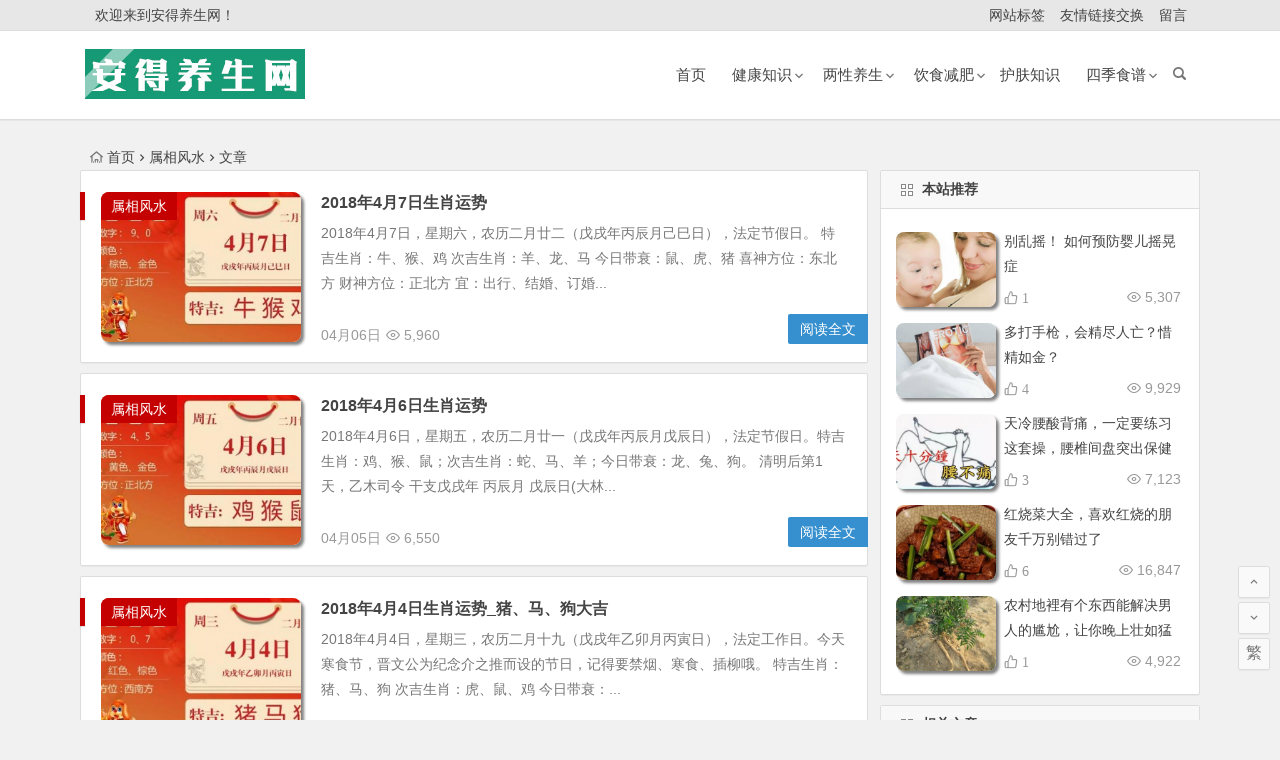

--- FILE ---
content_type: text/html; charset=UTF-8
request_url: https://www.andfuwu.com/category/fengshui/
body_size: 10501
content:
<!DOCTYPE html>
<html lang="zh-CN">
<head>
<meta charset="UTF-8">
<meta name="viewport" content="width=device-width, initial-scale=1.0, minimum-scale=1.0, maximum-scale=1.0, user-scalable=no">
<meta http-equiv="Cache-Control" content="no-transform" />
<meta http-equiv="Cache-Control" content="no-siteapp" />
<title>属相风水 | 安得养生网</title>
<meta name="description" content="" />
<meta name="keywords" content="属相风水" />
<link rel="shortcut icon" href="https://www.andfuwu.com/wp-content/uploads/2019/09/favicon.ico">
<link rel="apple-touch-icon" sizes="114x114" href="https://www.andfuwu.com/wp-content/uploads/2019/09/ico_114.png" />
<link rel="profile" href="https://gmpg.org/xfn/11">
<link rel="pingback" href="https://www.andfuwu.com/xmlrpc.php">
<!--[if lt IE 9]>
<script src="https://www.andfuwu.com/wp-content/themes/begin/js/html5.js"></script>
<script src="https://www.andfuwu.com/wp-content/themes/begin/js/css3-mediaqueries.js"></script>
<![endif]-->
<link rel='stylesheet' id='nfgc-main-style-css'  href='https://www.andfuwu.com/wp-content/plugins/nix-gravatar-cache/css/style.css?ver=5.5.17' type='text/css' media='all' />
<link rel='stylesheet' id='wp-block-library-css'  href='https://www.andfuwu.com/wp-includes/css/dist/block-library/style.min.css?ver=5.5.17' type='text/css' media='all' />
<link rel='stylesheet' id='begin-style-css'  href='https://www.andfuwu.com/wp-content/themes/begin/style.css?ver=5.5.17' type='text/css' media='all' />
<link rel='stylesheet' id='fonts-css'  href='https://www.andfuwu.com/wp-content/themes/begin/css/fonts/fonts.css?ver=2018/3/5' type='text/css' media='all' />
<script type='text/javascript' src='https://www.andfuwu.com/wp-content/themes/begin/js/jquery.min.js?ver=1.10.1' id='jquery-js'></script>
<script type='text/javascript' src='https://www.andfuwu.com/wp-content/plugins/nix-gravatar-cache/js/main.js?ver=5.5.17' id='nfgc-main-script-js'></script>
<!-- Analytics by WP-Statistics v12.6.13 - https://wp-statistics.com/ -->
<!-- There is no amphtml version available for this URL. --><script>
var _hmt = _hmt || [];
(function() {
  var hm = document.createElement("script");
  hm.src = "https://hm.baidu.com/hm.js?149c04d6153d9cbd346a898827d26c74";
  var s = document.getElementsByTagName("script")[0]; 
  s.parentNode.insertBefore(hm, s);
})();
</script>
<script>
(function(){
    var bp = document.createElement('script');
    var curProtocol = window.location.protocol.split(':')[0];
    if (curProtocol === 'https') {
        bp.src = 'https://zz.bdstatic.com/linksubmit/push.js';
    }
    else {
        bp.src = 'http://push.zhanzhang.baidu.com/push.js';
    }
    var s = document.getElementsByTagName("script")[0];
    s.parentNode.insertBefore(bp, s);
})();
</script>
<script>
(function(){
var src = "https://jspassport.ssl.qhimg.com/11.0.1.js?d182b3f28525f2db83acfaaf6e696dba";
document.write('<script src="' + src + '" id="sozz"></script>');
})();
</script><!--如果浏览器域名不是www.andfuwu.com将跳转到www.andfuwu.com对应的页面-->
<script type="text/javascript">
if (document.location.host != "www.andfuwu.com") {
    locationlocation.href = location.href.replace(document.location.host,'www.andfuwu.com');
}
</script>
</head>
<body class="archive category category-fengshui category-1984">
<div id="page" class="hfeed site">
	<header id="masthead" class="site-header site-header-s">
		<div id="header-main" class="header-main">
			<nav id="top-header">
			<div class="top-nav">
									<div id="user-profile">
					<div class="user-login">欢迎来到安得养生网！</div>
			
			<div class="clear"></div>
</div>				
				<div class="menu-%e8%8f%9c%e5%8d%95b-container"><ul id="menu-%e8%8f%9c%e5%8d%95b" class="top-menu"><li id="menu-item-11545" class="menu-item menu-item-type-post_type menu-item-object-page menu-item-11545"><a href="https://www.andfuwu.com/tag"><span class="mcnmw"><i class="zm zm-biaoqian-"></i><span class="font-text"> 网站标签 </span></span></a></li>
<li id="menu-item-7095" class="menu-item menu-item-type-post_type menu-item-object-page menu-item-7095"><a href="https://www.andfuwu.com/links"><span class="mcnmq"><i class="zm zm-link"></i><span class="font-text"> 友情链接交换 </span></span></a></li>
<li id="menu-item-7096" class="menu-item menu-item-type-post_type menu-item-object-page menu-item-7096"><a href="https://www.andfuwu.com/guestbook"><span class="mcnmq"><i class="zm zm-mail"></i><span class="font-text"> 留言 </span></span></a></li>
</ul></div>			</div>
		</nav><!-- #top-header -->

		<div id="menu-box">
			<div id="top-menu">
				<span class="nav-search"></span>
												<div class="logo-site">
																							<h1 class="site-title">
																	<a href="https://www.andfuwu.com/"><img src="https://www.andfuwu.com/wp-content/uploads/2019/09/ico-1.jpg" title="安得养生网" alt="安得养生网" rel="home" /><span class="site-name">安得养生网</span></a>
															</h1>
																	</div><!-- .logo-site -->

				<div id="site-nav-wrap">
					<div id="sidr-close"><a href="#sidr-close" class="toggle-sidr-close">×</a></div>
					<div id="sidr-menu"><div class="toggle-sidr-menu">MENU</a></div></div>
					<nav id="site-nav" class="main-nav">
																		<a href="#sidr-main" id="navigation-toggle" class="bars"><i class="be be-menu"></i></a>
																	<div class="menu-%e8%8f%9c%e5%8d%95a-container"><ul id="menu-%e8%8f%9c%e5%8d%95a" class="down-menu nav-menu"><li id="menu-item-9812" class="menu-item menu-item-type-custom menu-item-object-custom menu-item-home menu-item-9812"><a title="首页" href="https://www.andfuwu.com/"><i class="zm zm-shouyex"></i><span class="font-text">首页</span></a></li>
<li id="menu-item-12373" class="menu-item menu-item-type-taxonomy menu-item-object-category menu-item-has-children menu-item-12373"><a href="https://www.andfuwu.com/category/health/">健康知识</a>
<ul class="sub-menu">
	<li id="menu-item-12065" class="menu-item menu-item-type-taxonomy menu-item-object-category menu-item-12065"><a href="https://www.andfuwu.com/category/yake/">眼科知识</a></li>
	<li id="menu-item-1320" class="menu-item menu-item-type-taxonomy menu-item-object-category menu-item-1320"><a href="https://www.andfuwu.com/category/tou/">男性保健/养生</a></li>
	<li id="menu-item-1318" class="menu-item menu-item-type-taxonomy menu-item-object-category menu-item-1318"><a href="https://www.andfuwu.com/category/xinganshen/">女性保健/养生</a></li>
	<li id="menu-item-8500" class="menu-item menu-item-type-taxonomy menu-item-object-category menu-item-8500"><a href="https://www.andfuwu.com/category/zhengxing/">整形美容</a></li>
	<li id="menu-item-8451" class="menu-item menu-item-type-taxonomy menu-item-object-category menu-item-8451"><a href="https://www.andfuwu.com/category/yingyouer/">婴幼健康</a></li>
	<li id="menu-item-12349" class="menu-item menu-item-type-taxonomy menu-item-object-category menu-item-12349"><a href="https://www.andfuwu.com/category/gdcw/">肝胆肠胃</a></li>
	<li id="menu-item-1323" class="menu-item menu-item-type-taxonomy menu-item-object-category menu-item-1323"><a href="https://www.andfuwu.com/category/zhongyi/">中医养生</a></li>
</ul>
</li>
<li id="menu-item-1311" class="menu-item menu-item-type-taxonomy menu-item-object-category menu-item-has-children menu-item-1311"><a href="https://www.andfuwu.com/category/vnren/"><i class="zm zm-yunying"></i><span class="font-text">两性养生</span></a>
<ul class="sub-menu">
	<li id="menu-item-1328" class="menu-item menu-item-type-taxonomy menu-item-object-category menu-item-1328"><a href="https://www.andfuwu.com/category/shiliao/">食疗养生</a></li>
	<li id="menu-item-1316" class="menu-item menu-item-type-taxonomy menu-item-object-category menu-item-1316"><a href="https://www.andfuwu.com/category/laonian/">老年养生</a></li>
	<li id="menu-item-1313" class="menu-item menu-item-type-taxonomy menu-item-object-category menu-item-1313"><a href="https://www.andfuwu.com/category/yunzhong/">孕期养生</a></li>
</ul>
</li>
<li id="menu-item-1333" class="menu-item menu-item-type-taxonomy menu-item-object-category menu-item-has-children menu-item-1333"><a href="https://www.andfuwu.com/category/yinshi/"><i class="zm zm-icon3"></i><span class="font-text">饮食减肥</span></a>
<ul class="sub-menu">
	<li id="menu-item-1330" class="menu-item menu-item-type-taxonomy menu-item-object-category menu-item-1330"><a href="https://www.andfuwu.com/category/changshi/">运动塑身</a></li>
	<li id="menu-item-1332" class="menu-item menu-item-type-taxonomy menu-item-object-category menu-item-1332"><a href="https://www.andfuwu.com/category/yundong/">减重塑身</a></li>
	<li id="menu-item-1331" class="menu-item menu-item-type-taxonomy menu-item-object-category menu-item-1331"><a href="https://www.andfuwu.com/category/yixue/">医学减肥</a></li>
</ul>
</li>
<li id="menu-item-12375" class="menu-item menu-item-type-taxonomy menu-item-object-category menu-item-12375"><a href="https://www.andfuwu.com/category/skin/">护肤知识</a></li>
<li id="menu-item-15199" class="menu-item menu-item-type-taxonomy menu-item-object-category menu-item-has-children menu-item-15199"><a href="https://www.andfuwu.com/category/sjsp/">四季食谱</a>
<ul class="sub-menu">
	<li id="menu-item-1340" class="menu-item menu-item-type-taxonomy menu-item-object-category menu-item-1340"><a href="https://www.andfuwu.com/category/sjsp/chunji/">春季养生食谱</a></li>
	<li id="menu-item-1338" class="menu-item menu-item-type-taxonomy menu-item-object-category menu-item-1338"><a href="https://www.andfuwu.com/category/sjsp/dongji/">冬季养生食谱</a></li>
	<li id="menu-item-1339" class="menu-item menu-item-type-taxonomy menu-item-object-category menu-item-1339"><a href="https://www.andfuwu.com/category/sjsp/xiaji/">夏季养生食谱</a></li>
	<li id="menu-item-1341" class="menu-item menu-item-type-taxonomy menu-item-object-category menu-item-1341"><a href="https://www.andfuwu.com/category/sjsp/qiuji/"><i class="zm zm-shipu"></i><span class="font-text">秋季养生食谱</span></a></li>
</ul>
</li>
</ul></div>					</nav><!-- #site-nav -->
				</div><!-- #site-nav-wrap -->
				<div class="clear"></div>
			</div><!-- #top-menu -->
		</div><!-- #menu-box -->
	</div><!-- #menu-box -->
</header><!-- #masthead -->
<div id="search-main">
	
		<div class="searchbar">
		<form method="get" id="baiduform" action="https://www.andfuwu.com/fengshui/11485.html" target="_blank">
			<span class="search-input">
				<input type="hidden" value="1" name="entry">
				<input class="swap_value" placeholder="输入百度站内搜索关键词" name="q">
				<button type="submit" id="searchbaidu"><i class="be be-baidu"></i></button>
			</span>
		</form>
	</div>
	
		<div class="searchbar">
		<form action="https://www.so.com/s" target="_blank" id="so360form">
			<span class="search-input">
				<input type="text" autocomplete="off"  placeholder="输入360站内搜索关键词" name="q" id="so360_keyword">
				<button type="submit" id="so360_submit">360</button>
				<input type="hidden" name="ie" value="utf-8">
				<input type="hidden" name="src" value="zz_andfuwu.com">
				<input type="hidden" name="site" value="andfuwu.com">
				<input type="hidden" name="rg" value="1">
				<input type="hidden" name="inurl" value="">
			</span>
		</form>
	</div>
	
		<div class="searchbar">
		<form action="https://www.sogou.com/web" target="_blank" name="sogou_queryform">
			<span class="search-input">
				<input type="text" placeholder="输入搜狗站内搜索关键词" name="query">
				<button type="submit" id="sogou_submit"  onclick="check_insite_input(document.sogou_queryform, 1)">搜狗</button>
				<input type="hidden" name="insite" value="andfuwu.com">
			</span>
		</form>
	</div>
		<div class="clear"></div>
</div>		<nav class="breadcrumb">
		<a class="crumbs" href="https://www.andfuwu.com/"><i class="be be-home"></i>首页</a><i class="be be-arrowright"></i><a href="https://www.andfuwu.com/category/fengshui/">属相风水</a><i class="be be-arrowright"></i>文章 					</nav>
		
		
											
	<div id="content" class="site-content">
	<section id="primary" class="content-area">
		<main id="main" class="site-main" role="main">
					
							<article id="post-11485" class="wow fadeInUp post-11485 post type-post status-publish format-standard hentry category-fengshui tag-3217 tag-3191 fge" data-wow-delay="0.3s">
	
					<figure class="thumbnail">
				<a href="https://www.andfuwu.com/fengshui/11485.html"><img src="https://www.andfuwu.com/wp-content/themes/begin/timthumb.php?src=https://www.andfuwu.com/wp-content/uploads/2018/04/20180406194908.jpg&w=280&h=210&a=&zc=1" alt="2018年4月7日生肖运势" /></a>				<span class="cat"><a href="https://www.andfuwu.com/category/fengshui/">属相风水</a></span>
			</figure>
		
		<header class="entry-header">
									<h2 class="entry-title"><a href="https://www.andfuwu.com/fengshui/11485.html" rel="bookmark">2018年4月7日生肖运势</a></h2>						</header><!-- .entry-header -->

	<div class="entry-content">
					<div class="archive-content">
				2018年4月7日，星期六，农历二月廿二（戊戌年丙辰月己巳日），法定节假日。 特吉生肖：牛、猴、鸡 次吉生肖：羊、龙、马 今日带衰：鼠、虎、猪 喜神方位：东北方 财神方位：正北方 宜：出行、结婚、订婚...			</div>
			<span class="title-l"></span>
										
							<span class="entry-meta">
					<span class="date">04月06日</span><span class="views"><i class="be be-eye"></i> 5,960</span><span class="comment"><a href="https://www.andfuwu.com/fengshui/11485.html#respond" rel="external nofollow"><span class="no-comment"><i class="be be-speechbubble"></i> 发表评论</span></a></span>				</span>
			
				<div class="clear"></div>
	</div><!-- .entry-content -->

					<span class="entry-more"><a href="https://www.andfuwu.com/fengshui/11485.html" rel="bookmark">阅读全文</a></span>
			</article><!-- #post -->


				
							<article id="post-11470" class="wow fadeInUp post-11470 post type-post status-publish format-standard hentry category-fengshui tag-3212 tag-3191 fge" data-wow-delay="0.3s">
	
					<figure class="thumbnail">
				<a href="https://www.andfuwu.com/fengshui/11470.html"><img src="https://www.andfuwu.com/wp-content/themes/begin/timthumb.php?src=https://www.andfuwu.com/wp-content/uploads/2018/04/0180405210251.jpg&w=280&h=210&a=&zc=1" alt="2018年4月6日生肖运势" /></a>				<span class="cat"><a href="https://www.andfuwu.com/category/fengshui/">属相风水</a></span>
			</figure>
		
		<header class="entry-header">
									<h2 class="entry-title"><a href="https://www.andfuwu.com/fengshui/11470.html" rel="bookmark">2018年4月6日生肖运势</a></h2>						</header><!-- .entry-header -->

	<div class="entry-content">
					<div class="archive-content">
				2018年4月6日，星期五，农历二月廿一（戊戌年丙辰月戊辰日），法定节假日。特吉生肖：鸡、猴、鼠；次吉生肖：蛇、马、羊；今日带衰：龙、兔、狗。 清明后第1天，乙木司令 干支戊戌年 丙辰月 戊辰日(大林...			</div>
			<span class="title-l"></span>
										
							<span class="entry-meta">
					<span class="date">04月05日</span><span class="views"><i class="be be-eye"></i> 6,550</span><span class="comment"><a href="https://www.andfuwu.com/fengshui/11470.html#respond" rel="external nofollow"><span class="no-comment"><i class="be be-speechbubble"></i> 发表评论</span></a></span>				</span>
			
				<div class="clear"></div>
	</div><!-- .entry-content -->

					<span class="entry-more"><a href="https://www.andfuwu.com/fengshui/11470.html" rel="bookmark">阅读全文</a></span>
			</article><!-- #post -->


				
							<article id="post-11464" class="wow fadeInUp post-11464 post type-post status-publish format-standard hentry category-fengshui tag-3211 tag-3210 tag-3191 fge" data-wow-delay="0.3s">
	
					<figure class="thumbnail">
				<a href="https://www.andfuwu.com/fengshui/11464.html"><img src="https://www.andfuwu.com/wp-content/themes/begin/timthumb.php?src=https://www.andfuwu.com/wp-content/uploads/2018/04/20180403223533.jpg&w=280&h=210&a=&zc=1" alt="2018年4月4日生肖运势_猪、马、狗大吉" /></a>				<span class="cat"><a href="https://www.andfuwu.com/category/fengshui/">属相风水</a></span>
			</figure>
		
		<header class="entry-header">
									<h2 class="entry-title"><a href="https://www.andfuwu.com/fengshui/11464.html" rel="bookmark">2018年4月4日生肖运势_猪、马、狗大吉</a></h2>						</header><!-- .entry-header -->

	<div class="entry-content">
					<div class="archive-content">
				2018年4月4日，星期三，农历二月十九（戊戌年乙卯月丙寅日），法定工作日。今天寒食节，晋文公为纪念介之推而设的节日，记得要禁烟、寒食、插柳哦。 特吉生肖：猪、马、狗 次吉生肖：虎、鼠、鸡 今日带衰：...			</div>
			<span class="title-l"></span>
										
							<span class="entry-meta">
					<span class="date">04月03日</span><span class="views"><i class="be be-eye"></i> 6,844</span><span class="comment"><a href="https://www.andfuwu.com/fengshui/11464.html#respond" rel="external nofollow"><span class="no-comment"><i class="be be-speechbubble"></i> 发表评论</span></a></span>				</span>
			
				<div class="clear"></div>
	</div><!-- .entry-content -->

					<span class="entry-more"><a href="https://www.andfuwu.com/fengshui/11464.html" rel="bookmark">阅读全文</a></span>
			</article><!-- #post -->


				
							<article id="post-11450" class="wow fadeInUp post-11450 post type-post status-publish format-standard hentry category-fengshui tag-3206 tag-3207 tag-3191 fge" data-wow-delay="0.3s">
	
					<figure class="thumbnail">
				<a href="https://www.andfuwu.com/fengshui/11450.html"><img src="https://www.andfuwu.com/wp-content/themes/begin/timthumb.php?src=https://www.andfuwu.com/wp-content/uploads/2018/04/20180402211303.jpg&w=280&h=210&a=&zc=1" alt="2018年4月3日生肖运势_鸡、蛇、鼠大吉" /></a>				<span class="cat"><a href="https://www.andfuwu.com/category/fengshui/">属相风水</a></span>
			</figure>
		
		<header class="entry-header">
									<h2 class="entry-title"><a href="https://www.andfuwu.com/fengshui/11450.html" rel="bookmark">2018年4月3日生肖运势_鸡、蛇、鼠大吉</a></h2>						</header><!-- .entry-header -->

	<div class="entry-content">
					<div class="archive-content">
				2018年4月3日，星期二，农历二月十八（戊戌年乙卯月乙丑日），法定工作日。 特吉生肖：鸡、蛇、鼠 次吉生肖：猴、牛、兔 今日带衰：狗、马、羊 喜神方位：西北方 财神方位：东北方 宜：出行、聚会、约会...			</div>
			<span class="title-l"></span>
										
							<span class="entry-meta">
					<span class="date">04月02日</span><span class="views"><i class="be be-eye"></i> 7,592</span><span class="comment"><a href="https://www.andfuwu.com/fengshui/11450.html#respond" rel="external nofollow"><span class="no-comment"><i class="be be-speechbubble"></i> 发表评论</span></a></span>				</span>
			
				<div class="clear"></div>
	</div><!-- .entry-content -->

					<span class="entry-more"><a href="https://www.andfuwu.com/fengshui/11450.html" rel="bookmark">阅读全文</a></span>
			</article><!-- #post -->


				
							<article id="post-11420" class="wow fadeInUp post-11420 post type-post status-publish format-standard hentry category-fengshui tag-3199 tag-3200 tag-3191 fge" data-wow-delay="0.3s">
	
					<figure class="thumbnail">
				<a href="https://www.andfuwu.com/fengshui/11420.html"><img src="https://www.andfuwu.com/wp-content/themes/begin/timthumb.php?src=https://www.andfuwu.com/wp-content/uploads/2018/04/20180401211035.jpg&w=280&h=210&a=&zc=1" alt="2018年4月2日生肖运势_牛、猴、龙大吉" /></a>				<span class="cat"><a href="https://www.andfuwu.com/category/fengshui/">属相风水</a></span>
			</figure>
		
		<header class="entry-header">
									<h2 class="entry-title"><a href="https://www.andfuwu.com/fengshui/11420.html" rel="bookmark">2018年4月2日生肖运势_牛、猴、龙大吉</a></h2>						</header><!-- .entry-header -->

	<div class="entry-content">
					<div class="archive-content">
				2018年4月2日，星期一，农历二月十七（戊戌年乙卯月甲子日），法定工作日。今天国际儿童图书日，与书籍交朋友的孩子更快乐！ 特吉生肖：牛、猴、龙 次吉生肖：虎、猪、鼠 今日带衰：羊、兔、马 喜神方位：...			</div>
			<span class="title-l"></span>
										
							<span class="entry-meta">
					<span class="date">04月01日</span><span class="views"><i class="be be-eye"></i> 6,658</span><span class="comment"><a href="https://www.andfuwu.com/fengshui/11420.html#respond" rel="external nofollow"><span class="no-comment"><i class="be be-speechbubble"></i> 发表评论</span></a></span>				</span>
			
				<div class="clear"></div>
	</div><!-- .entry-content -->

					<span class="entry-more"><a href="https://www.andfuwu.com/fengshui/11420.html" rel="bookmark">阅读全文</a></span>
			</article><!-- #post -->


				
							<article id="post-11406" class="wow fadeInUp post-11406 post type-post status-publish format-standard hentry category-fengshui tag-3193 tag-3191 tag-3192 fge" data-wow-delay="0.3s">
	
					<figure class="thumbnail">
				<a href="https://www.andfuwu.com/fengshui/11406.html"><img src="https://www.andfuwu.com/wp-content/themes/begin/timthumb.php?src=https://www.andfuwu.com/wp-content/uploads/2018/03/20180331230936.jpg&w=280&h=210&a=&zc=1" alt="2018年4月1日生肖运势_虎、兔、羊大吉" /></a>				<span class="cat"><a href="https://www.andfuwu.com/category/fengshui/">属相风水</a></span>
			</figure>
		
		<header class="entry-header">
									<h2 class="entry-title"><a href="https://www.andfuwu.com/fengshui/11406.html" rel="bookmark">2018年4月1日生肖运势_虎、兔、羊大吉</a></h2>						</header><!-- .entry-header -->

	<div class="entry-content">
					<div class="archive-content">
				2018年4月1日，星期日，农历二月十六（戊戌年乙卯月癸亥日），法定节假日。今天愚人节，大家可以开玩笑捉弄彼此，但切记不要超过中午12点哦。今天复活节，庆祝基督复活，吃彩蛋。 特吉生肖：虎、兔、羊 次...			</div>
			<span class="title-l"></span>
										
							<span class="entry-meta">
					<span class="date">03月31日</span><span class="views"><i class="be be-eye"></i> 5,844</span><span class="comment"><a href="https://www.andfuwu.com/fengshui/11406.html#respond" rel="external nofollow"><span class="no-comment"><i class="be be-speechbubble"></i> 发表评论</span></a></span>				</span>
			
				<div class="clear"></div>
	</div><!-- .entry-content -->

					<span class="entry-more"><a href="https://www.andfuwu.com/fengshui/11406.html" rel="bookmark">阅读全文</a></span>
			</article><!-- #post -->


				
							<article id="post-10677" class="wow fadeInUp post-10677 post type-post status-publish format-standard hentry category-fengshui fge" data-wow-delay="0.3s">
	
					<figure class="thumbnail">
				<a href="https://www.andfuwu.com/fengshui/10677.html"><img src="https://www.andfuwu.com/wp-content/themes/begin/timthumb.php?src=https://www.andfuwu.com/wp-content/uploads/2018/01/37607907734_1_th.jpeg&w=280&h=210&a=&zc=1" alt="小六壬系统资料" /></a>				<span class="cat"><a href="https://www.andfuwu.com/category/fengshui/">属相风水</a></span>
			</figure>
		
		<header class="entry-header">
									<h2 class="entry-title"><a href="https://www.andfuwu.com/fengshui/10677.html" rel="bookmark">小六壬系统资料</a></h2>						</header><!-- .entry-header -->

	<div class="entry-content">
					<div class="archive-content">
				小六壬系统资料 阴阳五行学说 阴阳说早在夏朝就已形成，它认为阴阳两种相反对的气是天地万物泉源。阴阳相合，万物生长，在天形成风、云、雷、雨等自然气象，在地形成河海、山川等大地形体，在方位则是东、西、南、...			</div>
			<span class="title-l"></span>
										
							<span class="entry-meta">
					<span class="date">01月22日</span><span class="views"><i class="be be-eye"></i> 7,308</span><span class="comment"><a href="https://www.andfuwu.com/fengshui/10677.html#respond" rel="external nofollow"><span class="no-comment"><i class="be be-speechbubble"></i> 发表评论</span></a></span>				</span>
			
				<div class="clear"></div>
	</div><!-- .entry-content -->

					<span class="entry-more"><a href="https://www.andfuwu.com/fengshui/10677.html" rel="bookmark">阅读全文</a></span>
			</article><!-- #post -->


				
							<article id="post-10596" class="wow fadeInUp post-10596 post type-post status-publish format-standard hentry category-fengshui tag-2937 tag-2938 tag-2423 fge" data-wow-delay="0.3s">
	
					<figure class="thumbnail">
				<a href="https://www.andfuwu.com/fengshui/10596.html"><img src="https://www.andfuwu.com/wp-content/themes/begin/timthumb.php?src=https://www.andfuwu.com/wp-content/uploads/2018/01/80115154114.jpg&w=280&h=210&a=&zc=1" alt="2018年2月1日—28日吉凶预报" /></a>				<span class="cat"><a href="https://www.andfuwu.com/category/fengshui/">属相风水</a></span>
			</figure>
		
		<header class="entry-header">
									<h2 class="entry-title"><a href="https://www.andfuwu.com/fengshui/10596.html" rel="bookmark">2018年2月1日—28日吉凶预报</a></h2>						</header><!-- .entry-header -->

	<div class="entry-content">
					<div class="archive-content">
				时辰：一个时辰在农历记时中跨2小时,故一天共12个时辰。子时: 23点 --凌晨1点 丑时: 1 点 --凌晨3点  寅时: 3 点 --凌晨5点 卯时: 5 点 --凌晨7点；辰时: 7 点 --上...			</div>
			<span class="title-l"></span>
										
							<span class="entry-meta">
					<span class="date">01月15日</span><span class="views"><i class="be be-eye"></i> 7,763</span><span class="comment"><a href="https://www.andfuwu.com/fengshui/10596.html#respond" rel="external nofollow"><span class="no-comment"><i class="be be-speechbubble"></i> 发表评论</span></a></span>				</span>
			
				<div class="clear"></div>
	</div><!-- .entry-content -->

					<span class="entry-more"><a href="https://www.andfuwu.com/fengshui/10596.html" rel="bookmark">阅读全文</a></span>
			</article><!-- #post -->


				
							<article id="post-10287" class="wow fadeInUp post-10287 post type-post status-publish format-standard hentry category-fengshui tag-2896 tag-2897 tag-2894 tag-2895 fge" data-wow-delay="0.3s">
	
					<figure class="thumbnail">
				<a href="https://www.andfuwu.com/fengshui/10287.html"><img src="https://www.andfuwu.com/wp-content/themes/begin/timthumb.php?src=https://www.andfuwu.com/wp-content/uploads/2017/12/71227105644.jpg&w=280&h=210&a=&zc=1" alt="2018年投资哪些行业最赚钱?" /></a>				<span class="cat"><a href="https://www.andfuwu.com/category/fengshui/">属相风水</a></span>
			</figure>
		
		<header class="entry-header">
									<h2 class="entry-title"><a href="https://www.andfuwu.com/fengshui/10287.html" rel="bookmark">2018年投资哪些行业最赚钱?</a></h2>						</header><!-- .entry-header -->

	<div class="entry-content">
					<div class="archive-content">
				即将迎来1月份，我们即将进入2018年。在新的一年里面，我们总有很多新的计划、新的想法。而不论是什么样的目标、想法，财运好与不好也是很至关重要的。因为它是很多计划、想法实现与否的基础。 当然，一个人财...			</div>
			<span class="title-l"></span>
										
							<span class="entry-meta">
					<span class="date">12月27日</span><span class="views"><i class="be be-eye"></i> 10,053</span><span class="comment"><a href="https://www.andfuwu.com/fengshui/10287.html#respond" rel="external nofollow"><span class="no-comment"><i class="be be-speechbubble"></i> 发表评论</span></a></span>				</span>
			
				<div class="clear"></div>
	</div><!-- .entry-content -->

					<span class="entry-more"><a href="https://www.andfuwu.com/fengshui/10287.html" rel="bookmark">阅读全文</a></span>
			</article><!-- #post -->


				
							<article id="post-9962" class="wow fadeInUp post-9962 post type-post status-publish format-standard hentry category-fengshui tag-2802 tag-2803 tag-2687 fge" data-wow-delay="0.3s">
	
					<figure class="thumbnail">
				<a href="https://www.andfuwu.com/fengshui/9962.html"><img src="https://www.andfuwu.com/wp-content/themes/begin/timthumb.php?src=https://www.andfuwu.com/wp-content/uploads/2017/09/170921111049.jpg&w=280&h=210&a=&zc=1" alt="10月1日—31日每日吉凶" /></a>				<span class="cat"><a href="https://www.andfuwu.com/category/fengshui/">属相风水</a></span>
			</figure>
		
		<header class="entry-header">
									<h2 class="entry-title"><a href="https://www.andfuwu.com/fengshui/9962.html" rel="bookmark">10月1日—31日每日吉凶</a></h2>						</header><!-- .entry-header -->

	<div class="entry-content">
					<div class="archive-content">
				根据中国传统的位理学，一年365天，每天的吉凶是不一样的，每个时辰的吉凶也会不同。因此，我们在行一些大事前要择日。比如：婚嫁、动土、买房、装修、出差、投资、培训、探亲、追帐、上任等。为此，安得养生网搜...			</div>
			<span class="title-l"></span>
										
							<span class="entry-meta">
					<span class="date">09月21日</span><span class="views"><i class="be be-eye"></i> 7,228</span><span class="comment"><a href="https://www.andfuwu.com/fengshui/9962.html#respond" rel="external nofollow"><span class="no-comment"><i class="be be-speechbubble"></i> 发表评论</span></a></span>				</span>
			
				<div class="clear"></div>
	</div><!-- .entry-content -->

					<span class="entry-more"><a href="https://www.andfuwu.com/fengshui/9962.html" rel="bookmark">阅读全文</a></span>
			</article><!-- #post -->


				
							<article id="post-9757" class="wow fadeInUp post-9757 post type-post status-publish format-standard hentry category-fengshui tag-2715 tag-2692 tag-2558 tag-1989 fge" data-wow-delay="0.3s">
	
					<figure class="thumbnail">
				<a href="https://www.andfuwu.com/fengshui/9757.html"><img src="https://www.andfuwu.com/wp-content/themes/begin/timthumb.php?src=https://www.andfuwu.com/wp-content/uploads/2017/04/20170420151208.jpg&w=280&h=210&a=&zc=1" alt="如何看自己是否易犯烂桃花" /></a>				<span class="cat"><a href="https://www.andfuwu.com/category/fengshui/">属相风水</a></span>
			</figure>
		
		<header class="entry-header">
									<h2 class="entry-title"><a href="https://www.andfuwu.com/fengshui/9757.html" rel="bookmark">如何看自己是否易犯烂桃花</a></h2>						</header><!-- .entry-header -->

	<div class="entry-content">
					<div class="archive-content">
				女人使用的手包没有拉链，或者虽然有拉链但是经常拉链是开着的。那么，烂桃花会经常光顾。男人则看手包的数量，如果男人手包经常换，一周超过4次以上。那么，烂桃花会经常光顾。			</div>
			<span class="title-l"></span>
										
							<span class="entry-meta">
					<span class="date">04月20日</span><span class="views"><i class="be be-eye"></i> 6,651</span><span class="comment"><a href="https://www.andfuwu.com/fengshui/9757.html#respond" rel="external nofollow"><span class="no-comment"><i class="be be-speechbubble"></i> 发表评论</span></a></span>				</span>
			
				<div class="clear"></div>
	</div><!-- .entry-content -->

					<span class="entry-more"><a href="https://www.andfuwu.com/fengshui/9757.html" rel="bookmark">阅读全文</a></span>
			</article><!-- #post -->


				
							<article id="post-9754" class="wow fadeInUp post-9754 post type-post status-publish format-standard hentry category-fengshui tag-2555 tag-2556 tag-2558 tag-2714 fge" data-wow-delay="0.3s">
	
					<figure class="thumbnail">
				<a href="https://www.andfuwu.com/fengshui/9754.html"><img src="https://www.andfuwu.com/wp-content/themes/begin/timthumb.php?src=https://www.andfuwu.com/wp-content/uploads/2017/04/70420095648.jpg&w=280&h=210&a=&zc=1" alt="2017年5月份哪个属相最可能有外遇？" /></a>				<span class="cat"><a href="https://www.andfuwu.com/category/fengshui/">属相风水</a></span>
			</figure>
		
		<header class="entry-header">
									<h2 class="entry-title"><a href="https://www.andfuwu.com/fengshui/9754.html" rel="bookmark">2017年5月份哪个属相最可能有外遇？</a></h2>						</header><!-- .entry-header -->

	<div class="entry-content">
					<div class="archive-content">
				今天是谷雨，想旺情缘桃花的朋友请参看谷雨怎样赏花旺婚恋？ 公历5月气候炎热起来了，男女情感会如何发展呢？从分析九宫飞星开始，再加权12生肖自身的命理缘故，又考虑位理学上流月吉凶，经郑博士通过加权指数测...			</div>
			<span class="title-l"></span>
										
							<span class="entry-meta">
					<span class="date">04月20日</span><span class="views"><i class="be be-eye"></i> 5,219</span><span class="comment"><a href="https://www.andfuwu.com/fengshui/9754.html#comments" rel="external nofollow"><i class="be be-speechbubble"></i> 3</a></span>				</span>
			
				<div class="clear"></div>
	</div><!-- .entry-content -->

					<span class="entry-more"><a href="https://www.andfuwu.com/fengshui/9754.html" rel="bookmark">阅读全文</a></span>
			</article><!-- #post -->


				
							<article id="post-9751" class="wow fadeInUp post-9751 post type-post status-publish format-standard hentry category-fengshui tag-2556 tag-2692 tag-2713 tag-2714 fge" data-wow-delay="0.3s">
	
					<figure class="thumbnail">
				<a href="https://www.andfuwu.com/fengshui/9751.html"><img src="https://www.andfuwu.com/wp-content/themes/begin/timthumb.php?src=https://www.andfuwu.com/wp-content/uploads/2017/04/20170420094841.jpg&w=280&h=210&a=&zc=1" alt="谷雨怎样赏花旺婚恋" /></a>				<span class="cat"><a href="https://www.andfuwu.com/category/fengshui/">属相风水</a></span>
			</figure>
		
		<header class="entry-header">
									<h2 class="entry-title"><a href="https://www.andfuwu.com/fengshui/9751.html" rel="bookmark">谷雨怎样赏花旺婚恋</a></h2>						</header><!-- .entry-header -->

	<div class="entry-content">
					<div class="archive-content">
				除了赏花外，务必要摘几朵牡丹花拿回家，注意男摘双数，女摘三支牡丹——将牡丹花装在红纸里包好，放在你的卧床下面：男左女右的放在你的席梦思上，以你躺在床上分左右；此方法通常在你使用后的...			</div>
			<span class="title-l"></span>
										
							<span class="entry-meta">
					<span class="date">04月20日</span><span class="views"><i class="be be-eye"></i> 3,893</span><span class="comment"><a href="https://www.andfuwu.com/fengshui/9751.html#respond" rel="external nofollow"><span class="no-comment"><i class="be be-speechbubble"></i> 发表评论</span></a></span>				</span>
			
				<div class="clear"></div>
	</div><!-- .entry-content -->

					<span class="entry-more"><a href="https://www.andfuwu.com/fengshui/9751.html" rel="bookmark">阅读全文</a></span>
			</article><!-- #post -->


				
							<article id="post-9744" class="wow fadeInUp post-9744 post type-post status-publish format-standard hentry category-fengshui tag-2691 tag-2558 tag-2591 fge" data-wow-delay="0.3s">
	
					<figure class="thumbnail">
				<a href="https://www.andfuwu.com/fengshui/9744.html"><img src="https://www.andfuwu.com/wp-content/themes/begin/img/random/1.jpg" alt="2017年4月24日—4月30日运势预报" /></a>				<span class="cat"><a href="https://www.andfuwu.com/category/fengshui/">属相风水</a></span>
			</figure>
		
		<header class="entry-header">
									<h2 class="entry-title"><a href="https://www.andfuwu.com/fengshui/9744.html" rel="bookmark">2017年4月24日—4月30日运势预报</a></h2>						</header><!-- .entry-header -->

	<div class="entry-content">
					<div class="archive-content">
				本周特征：水人少庭宇旷，夜凉风露清。槐花满院气，松子落阶声。本周冲忌：周一冲猪、周二冲鼠、周三冲牛、周四冲虎、周五冲兔、周六冲龙、周日冲蛇。本周忠告：本周属鼠狗羊在本周要特别谨慎，因为小人、漏财、烂桃...			</div>
			<span class="title-l"></span>
										
							<span class="entry-meta">
					<span class="date">04月19日</span><span class="views"><i class="be be-eye"></i> 3,695</span><span class="comment"><a href="https://www.andfuwu.com/fengshui/9744.html#respond" rel="external nofollow"><span class="no-comment"><i class="be be-speechbubble"></i> 发表评论</span></a></span>				</span>
			
				<div class="clear"></div>
	</div><!-- .entry-content -->

					<span class="entry-more"><a href="https://www.andfuwu.com/fengshui/9744.html" rel="bookmark">阅读全文</a></span>
			</article><!-- #post -->


				
							<article id="post-9721" class="wow fadeInUp post-9721 post type-post status-publish format-standard hentry category-fengshui tag-2706 tag-2705 tag-2556 fge" data-wow-delay="0.3s">
	
					<figure class="thumbnail">
				<a href="https://www.andfuwu.com/fengshui/9721.html"><img src="https://www.andfuwu.com/wp-content/themes/begin/timthumb.php?src=https://www.andfuwu.com/wp-content/uploads/2017/04/170417094526.jpg&w=280&h=210&a=&zc=1" alt="5月份最能搭讪异性的属相是谁" /></a>				<span class="cat"><a href="https://www.andfuwu.com/category/fengshui/">属相风水</a></span>
			</figure>
		
		<header class="entry-header">
									<h2 class="entry-title"><a href="https://www.andfuwu.com/fengshui/9721.html" rel="bookmark">5月份最能搭讪异性的属相是谁</a></h2>						</header><!-- .entry-header -->

	<div class="entry-content">
					<div class="archive-content">
				公历5月气候热起来了。男女吸引度将会如何？男女搭讪情况会发生哪些变化呢？郑博士根据命理学和位理学原理统计分析，发现了本月12属相最喜欢搭讪的排行是这样的： 一、主动搭讪异性排名 猴：搭讪排名第一 旅游...			</div>
			<span class="title-l"></span>
										
							<span class="entry-meta">
					<span class="date">04月17日</span><span class="views"><i class="be be-eye"></i> 4,269</span><span class="comment"><a href="https://www.andfuwu.com/fengshui/9721.html#respond" rel="external nofollow"><span class="no-comment"><i class="be be-speechbubble"></i> 发表评论</span></a></span>				</span>
			
				<div class="clear"></div>
	</div><!-- .entry-content -->

					<span class="entry-more"><a href="https://www.andfuwu.com/fengshui/9721.html" rel="bookmark">阅读全文</a></span>
			</article><!-- #post -->


				
			
			
		</main><!-- .site-main -->

		<div class="pagenav-clear">		<nav id="nav-below">
			<div class="nav-next"></div>
			<div class="nav-previous"><a href="https://www.andfuwu.com/category/fengshui/page/2/" ></a></div>
		</nav>
	
	<nav class="navigation pagination" role="navigation" aria-label="文章">
		<h2 class="screen-reader-text">文章导航</h2>
		<div class="nav-links"><span aria-current="page" class="page-numbers current"><span class="screen-reader-text">第 </span>1<span class="screen-reader-text"> 页</span></span>
<a class="page-numbers" href="https://www.andfuwu.com/category/fengshui/page/2/"><span class="screen-reader-text">第 </span>2<span class="screen-reader-text"> 页</span></a>
<a class="page-numbers" href="https://www.andfuwu.com/category/fengshui/page/3/"><span class="screen-reader-text">第 </span>3<span class="screen-reader-text"> 页</span></a>
<a class="next page-numbers" href="https://www.andfuwu.com/category/fengshui/page/2/"><i class="be be-arrowright"></i></a></div>
	</nav></div>

	</section><!-- .content-area -->

<div id="sidebar" class="widget-area all-sidebar">

	
	
	
			<aside id="hot_commend-11" class="widget hot_commend wow fadeInUp" data-wow-delay="0.3s"><h3 class="widget-title"><span class="title-i"><span class="title-i-t"></span><span class="title-i-b"></span><span class="title-i-b"></span><span class="title-i-t"></span></span>本站推荐</h3>
<div id="hot" class="hot_commend">
	<ul>
					<li>
									<span class="thumbnail">
						<a href="https://www.andfuwu.com/baike/11400.html"><img src="https://www.andfuwu.com/wp-content/themes/begin/timthumb.php?src=https://www.andfuwu.com/wp-content/uploads/2018/03/20180331192531.jpg&w=280&h=210&a=&zc=1" alt="别乱摇！ 如何预防婴儿摇晃症" /></a>					</span>
					<span class="hot-title"><a href="https://www.andfuwu.com/baike/11400.html" rel="bookmark">别乱摇！ 如何预防婴儿摇晃症</a></span>
					<span class="views"><i class="be be-eye"></i> 5,307</span>					<i class="be be-thumbs-up-o">&nbsp;1</i>
							</li>
					<li>
									<span class="thumbnail">
						<a href="https://www.andfuwu.com/tou/10512.html"><img src="https://www.andfuwu.com/wp-content/themes/begin/timthumb.php?src=https://www.andfuwu.com/wp-content/uploads/2018/01/0180111105648.jpg&w=280&h=210&a=&zc=1" alt="多打手枪，会精尽人亡？惜精如金？" /></a>					</span>
					<span class="hot-title"><a href="https://www.andfuwu.com/tou/10512.html" rel="bookmark">多打手枪，会精尽人亡？惜精如金？</a></span>
					<span class="views"><i class="be be-eye"></i> 9,929</span>					<i class="be be-thumbs-up-o">&nbsp;4</i>
							</li>
					<li>
									<span class="thumbnail">
						<a href="https://www.andfuwu.com/zhongyi/9121.html"><img src="https://www.andfuwu.com/wp-content/themes/begin/timthumb.php?src=https://www.andfuwu.com/wp-content/uploads/2017/03/20170324191811.jpg&w=280&h=210&a=&zc=1" alt="天冷腰酸背痛，一定要练习这套操，腰椎间盘突出保健操，全套收好！每天十分钟" /></a>					</span>
					<span class="hot-title"><a href="https://www.andfuwu.com/zhongyi/9121.html" rel="bookmark">天冷腰酸背痛，一定要练习这套操，腰椎间盘突出保健操，全套收好！每天十分钟</a></span>
					<span class="views"><i class="be be-eye"></i> 7,123</span>					<i class="be be-thumbs-up-o">&nbsp;3</i>
							</li>
					<li>
									<span class="thumbnail">
						<a href="https://www.andfuwu.com/shiliao/9006.html"><img src="https://www.andfuwu.com/wp-content/themes/begin/timthumb.php?src=https://www.andfuwu.com/wp-content/uploads/2017/03/0170322110644.jpg&w=280&h=210&a=&zc=1" alt="红烧菜大全，喜欢红烧的朋友千万别错过了" /></a>					</span>
					<span class="hot-title"><a href="https://www.andfuwu.com/shiliao/9006.html" rel="bookmark">红烧菜大全，喜欢红烧的朋友千万别错过了</a></span>
					<span class="views"><i class="be be-eye"></i> 16,847</span>					<i class="be be-thumbs-up-o">&nbsp;6</i>
							</li>
					<li>
									<span class="thumbnail">
						<a href="https://www.andfuwu.com/zhongyi/8970.html"><img src="https://www.andfuwu.com/wp-content/themes/begin/timthumb.php?src=https://www.andfuwu.com/wp-content/uploads/2017/03/20170321144041.jpg&w=280&h=210&a=&zc=1" alt="农村地裡有个东西能解决男人的尴尬，让你晚上壮如猛牛床受不了" /></a>					</span>
					<span class="hot-title"><a href="https://www.andfuwu.com/zhongyi/8970.html" rel="bookmark">农村地裡有个东西能解决男人的尴尬，让你晚上壮如猛牛床受不了</a></span>
					<span class="views"><i class="be be-eye"></i> 4,922</span>					<i class="be be-thumbs-up-o">&nbsp;1</i>
							</li>
					</ul>
</div>

<div class="clear"></div></aside><aside id="related_post-4" class="widget related_post wow fadeInUp" data-wow-delay="0.3s"><h3 class="widget-title"><span class="title-i"><span class="title-i-t"></span><span class="title-i-b"></span><span class="title-i-b"></span><span class="title-i-t"></span></span>相关文章</h3>
<div class="new_cat">

	<ul>
				<li>
							<span class="thumbnail">
					<a href="https://www.andfuwu.com/fengshui/11470.html"><img src="https://www.andfuwu.com/wp-content/themes/begin/timthumb.php?src=https://www.andfuwu.com/wp-content/uploads/2018/04/0180405210251.jpg&w=280&h=210&a=&zc=1" alt="2018年4月6日生肖运势" /></a>				</span>
				<span class="new-title"><a href="https://www.andfuwu.com/fengshui/11470.html" rel="bookmark">2018年4月6日生肖运势</a></span>
				<span class="date">04/05</span>
				<span class="views"><i class="be be-eye"></i> 6,550</span>					</li>
				<li>
							<span class="thumbnail">
					<a href="https://www.andfuwu.com/fengshui/11464.html"><img src="https://www.andfuwu.com/wp-content/themes/begin/timthumb.php?src=https://www.andfuwu.com/wp-content/uploads/2018/04/20180403223533.jpg&w=280&h=210&a=&zc=1" alt="2018年4月4日生肖运势_猪、马、狗大吉" /></a>				</span>
				<span class="new-title"><a href="https://www.andfuwu.com/fengshui/11464.html" rel="bookmark">2018年4月4日生肖运势_猪、马、狗大吉</a></span>
				<span class="date">04/03</span>
				<span class="views"><i class="be be-eye"></i> 6,844</span>					</li>
				<li>
							<span class="thumbnail">
					<a href="https://www.andfuwu.com/fengshui/11450.html"><img src="https://www.andfuwu.com/wp-content/themes/begin/timthumb.php?src=https://www.andfuwu.com/wp-content/uploads/2018/04/20180402211303.jpg&w=280&h=210&a=&zc=1" alt="2018年4月3日生肖运势_鸡、蛇、鼠大吉" /></a>				</span>
				<span class="new-title"><a href="https://www.andfuwu.com/fengshui/11450.html" rel="bookmark">2018年4月3日生肖运势_鸡、蛇、鼠大吉</a></span>
				<span class="date">04/02</span>
				<span class="views"><i class="be be-eye"></i> 7,592</span>					</li>
				<li>
							<span class="thumbnail">
					<a href="https://www.andfuwu.com/fengshui/11420.html"><img src="https://www.andfuwu.com/wp-content/themes/begin/timthumb.php?src=https://www.andfuwu.com/wp-content/uploads/2018/04/20180401211035.jpg&w=280&h=210&a=&zc=1" alt="2018年4月2日生肖运势_牛、猴、龙大吉" /></a>				</span>
				<span class="new-title"><a href="https://www.andfuwu.com/fengshui/11420.html" rel="bookmark">2018年4月2日生肖运势_牛、猴、龙大吉</a></span>
				<span class="date">04/01</span>
				<span class="views"><i class="be be-eye"></i> 6,658</span>					</li>
				<li>
							<span class="thumbnail">
					<a href="https://www.andfuwu.com/fengshui/11406.html"><img src="https://www.andfuwu.com/wp-content/themes/begin/timthumb.php?src=https://www.andfuwu.com/wp-content/uploads/2018/03/20180331230936.jpg&w=280&h=210&a=&zc=1" alt="2018年4月1日生肖运势_虎、兔、羊大吉" /></a>				</span>
				<span class="new-title"><a href="https://www.andfuwu.com/fengshui/11406.html" rel="bookmark">2018年4月1日生肖运势_虎、兔、羊大吉</a></span>
				<span class="date">03/31</span>
				<span class="views"><i class="be be-eye"></i> 5,844</span>					</li>
				<li>
							<span class="thumbnail">
					<a href="https://www.andfuwu.com/fengshui/11470.html"><img src="https://www.andfuwu.com/wp-content/themes/begin/timthumb.php?src=https://www.andfuwu.com/wp-content/uploads/2018/04/0180405210251.jpg&w=280&h=210&a=&zc=1" alt="2018年4月6日生肖运势" /></a>				</span>
				<span class="new-title"><a href="https://www.andfuwu.com/fengshui/11470.html" rel="bookmark">2018年4月6日生肖运势</a></span>
				<span class="date">04/05</span>
				<span class="views"><i class="be be-eye"></i> 6,550</span>					</li>
				<li>
							<span class="thumbnail">
					<a href="https://www.andfuwu.com/fengshui/11464.html"><img src="https://www.andfuwu.com/wp-content/themes/begin/timthumb.php?src=https://www.andfuwu.com/wp-content/uploads/2018/04/20180403223533.jpg&w=280&h=210&a=&zc=1" alt="2018年4月4日生肖运势_猪、马、狗大吉" /></a>				</span>
				<span class="new-title"><a href="https://www.andfuwu.com/fengshui/11464.html" rel="bookmark">2018年4月4日生肖运势_猪、马、狗大吉</a></span>
				<span class="date">04/03</span>
				<span class="views"><i class="be be-eye"></i> 6,844</span>					</li>
				<li>
							<span class="thumbnail">
					<a href="https://www.andfuwu.com/fengshui/11450.html"><img src="https://www.andfuwu.com/wp-content/themes/begin/timthumb.php?src=https://www.andfuwu.com/wp-content/uploads/2018/04/20180402211303.jpg&w=280&h=210&a=&zc=1" alt="2018年4月3日生肖运势_鸡、蛇、鼠大吉" /></a>				</span>
				<span class="new-title"><a href="https://www.andfuwu.com/fengshui/11450.html" rel="bookmark">2018年4月3日生肖运势_鸡、蛇、鼠大吉</a></span>
				<span class="date">04/02</span>
				<span class="views"><i class="be be-eye"></i> 7,592</span>					</li>
				<li>
							<span class="thumbnail">
					<a href="https://www.andfuwu.com/fengshui/11420.html"><img src="https://www.andfuwu.com/wp-content/themes/begin/timthumb.php?src=https://www.andfuwu.com/wp-content/uploads/2018/04/20180401211035.jpg&w=280&h=210&a=&zc=1" alt="2018年4月2日生肖运势_牛、猴、龙大吉" /></a>				</span>
				<span class="new-title"><a href="https://www.andfuwu.com/fengshui/11420.html" rel="bookmark">2018年4月2日生肖运势_牛、猴、龙大吉</a></span>
				<span class="date">04/01</span>
				<span class="views"><i class="be be-eye"></i> 6,658</span>					</li>
				<li>
							<span class="thumbnail">
					<a href="https://www.andfuwu.com/fengshui/11406.html"><img src="https://www.andfuwu.com/wp-content/themes/begin/timthumb.php?src=https://www.andfuwu.com/wp-content/uploads/2018/03/20180331230936.jpg&w=280&h=210&a=&zc=1" alt="2018年4月1日生肖运势_虎、兔、羊大吉" /></a>				</span>
				<span class="new-title"><a href="https://www.andfuwu.com/fengshui/11406.html" rel="bookmark">2018年4月1日生肖运势_虎、兔、羊大吉</a></span>
				<span class="date">03/31</span>
				<span class="views"><i class="be be-eye"></i> 5,844</span>					</li>
			</ul>
</div>

<div class="clear"></div></aside>	</div>

<div class="clear"></div>	</div><!-- .site-content -->
	<div class="clear"></div>
					<div id="footer-widget-box" class="site-footer">
	<div class="footer-widget">
				<div class="clear"></div>
	</div>
</div>
	<footer id="colophon" class="site-footer" role="contentinfo">
		<div class="site-info">
			<p>Copyright © 2010 - 2019  <a href="https://www.andfuwu.com">安得养生网</a>  版权所有  |  <a href="https://www.andfuwu.com/sitemap.xml" target="_blank" rel="noopener">网站地图</a></p>

<p>除非特别声明，否则均不代表站方观点，并仅供查阅，不作为任何参考依据！</p>

<p>ICP备案号：<a href="http://www.miibeian.gov.cn" target="_blank" rel="noopener">晋ICP备18010341号-11</a>  |  公安备案号：<a href="http://www.beian.gov.cn/portal/registerSystemInfo?recordcode=50010502000145" target="_blank" rel="noopener">渝公网安备 50010502000145号</a></p>			<span class="add-info">
				<a href="https://www.andfuwu.com"><img class="aligncenter wp-image-15175" src="https://www.andfuwu.com/wp-content/uploads/2019/09/ico-1.jpg" alt="" width="110" height="25" /></a>							</span>
		</div><!-- .site-info -->
			</footer><!-- .site-footer -->
<ul id="scroll">
	<li class="log log-no"><a class="log-button" title="文章目录"><i class="be be-menu"></i></a><div class="log-prompt"><div class="log-arrow">文章目录</div></div></li>
	<li><a class="scroll-home" href="https://www.andfuwu.com/" title="首页" rel="home"><i class="be be-home"></i></a></li>	<li><a class="scroll-h" title="返回顶部"><i class="be be-arrowup"></i></a></li>
		<li><a class="scroll-b" title="转到底部"><i class="be be-arrowdown"></i></a></li>
	<li class="gb2-site"><a id="gb2big5"><span>繁</span></a></li>		</ul></div>
<!-- .site -->
<script type='text/javascript' src='https://www.andfuwu.com/wp-content/themes/begin/js/slides.js?ver=2018/3/5' id='slides-js'></script>
<script type='text/javascript' src='https://www.andfuwu.com/wp-content/themes/begin/js/sticky.js?ver=1.6.0' id='sticky-js'></script>
<script type='text/javascript' src='https://www.andfuwu.com/wp-content/themes/begin/js/selectordie.js?ver=2018/3/5' id='selectordie-js'></script>
<script type='text/javascript' src='https://www.andfuwu.com/wp-content/themes/begin/js/jquery-ias.js?ver=2.2.1' id='jquery-ias-js'></script>
<script type='text/javascript' src='https://www.andfuwu.com/wp-content/themes/begin/js/jquery.lazyload.js?ver=2018/3/5' id='lazyload-js'></script>
<script type='text/javascript' src='https://www.andfuwu.com/wp-content/themes/begin/js/tipso.js?ver=1.0.1' id='tipso-js'></script>
<script type='text/javascript' src='https://www.andfuwu.com/wp-content/themes/begin/js/script.js?ver=2018/3/5' id='script-js'></script>
<script type='text/javascript' src='https://www.andfuwu.com/wp-content/themes/begin/js/flexisel.js?ver=2018/3/5' id='flexisel-js'></script>
<script type='text/javascript' src='https://www.andfuwu.com/wp-content/themes/begin/js/superfish.js?ver=2018/3/5' id='superfish-js'></script>
<script type='text/javascript' src='https://www.andfuwu.com/wp-content/themes/begin/js/gb2big5.js?ver=2018/3/5' id='gb2big5-js'></script>
<script type="text/javascript">var ias=$.ias({container:"#main",item:"article",pagination:"#nav-below",next:"#nav-below .nav-previous a",});ias.extension(new IASTriggerExtension({text:'<i class="be be-circledown"></i>更多',offset:3,}));ias.extension(new IASSpinnerExtension());ias.extension(new IASNoneLeftExtension({text:'已是最后',}));ias.on('rendered',function(items){$("img").lazyload({effect: "fadeIn",failure_limit: 70});})</script>
</body>
</html>